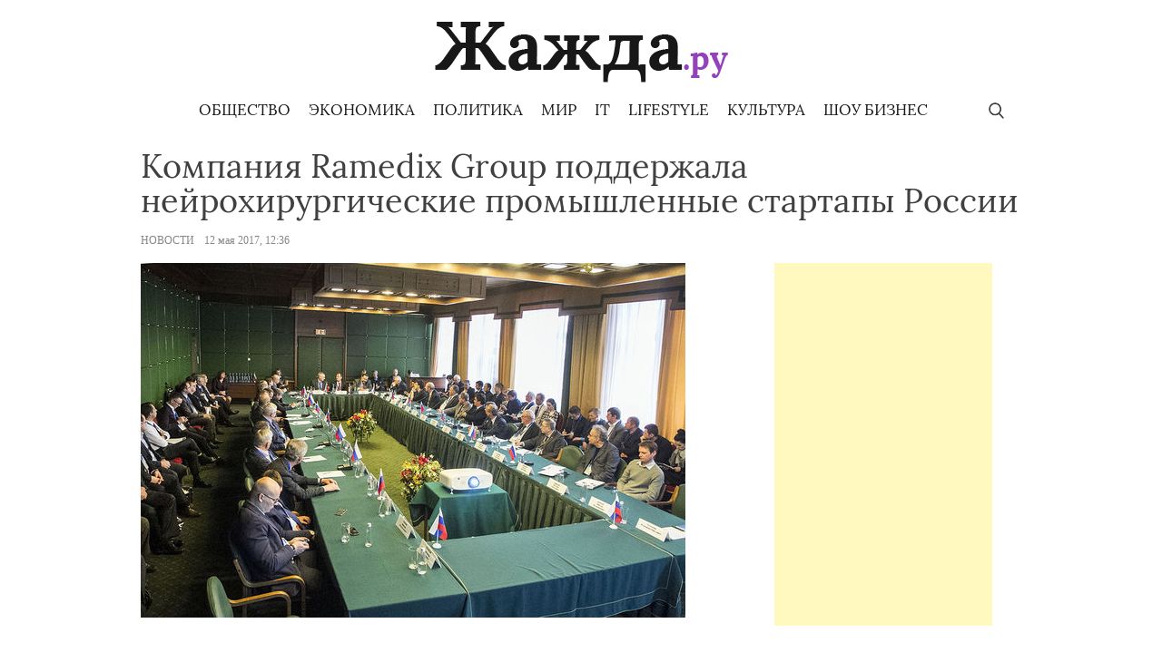

--- FILE ---
content_type: text/html; charset=UTF-8
request_url: https://zhazh.ru/news/kompaniya-ramedix-group-podderzhala-nejroxirurgicheskie-promyshlennye-startapy-rossii/
body_size: 9928
content:
<!doctype html>
<html lang="ru-RU">
<head>
	<meta charset="UTF-8">
	<meta name="viewport" content="width=device-width, initial-scale=1">
	<link rel="profile" href="https://gmpg.org/xfn/11">
<meta name="yandex-verification" content="5d41647f82e5cfd0" />
	<meta name='robots' content='index, follow, max-image-preview:large, max-snippet:-1, max-video-preview:-1' />
	<style>img:is([sizes="auto" i], [sizes^="auto," i]) { contain-intrinsic-size: 3000px 1500px }</style>
	
	<!-- This site is optimized with the Yoast SEO plugin v24.6 - https://yoast.com/wordpress/plugins/seo/ -->
	<title>Компания Ramedix Group поддержала нейрохирургические промышленные стартапы России - Жажда Новостей</title>
	<meta name="description" content="Форум InfoSpace отметился широким обсуждением утвержденной главой государства Владимиром Путиным Стратегии научного развития РФ до 2035 г. Во время" />
	<link rel="canonical" href="https://zhazh.ru/news/kompaniya-ramedix-group-podderzhala-nejroxirurgicheskie-promyshlennye-startapy-rossii/" />
	<meta property="og:locale" content="ru_RU" />
	<meta property="og:type" content="article" />
	<meta property="og:title" content="Компания Ramedix Group поддержала нейрохирургические промышленные стартапы России - Жажда Новостей" />
	<meta property="og:description" content="Форум InfoSpace отметился широким обсуждением утвержденной главой государства Владимиром Путиным Стратегии научного развития РФ до 2035 г. Во время" />
	<meta property="og:url" content="https://zhazh.ru/news/kompaniya-ramedix-group-podderzhala-nejroxirurgicheskie-promyshlennye-startapy-rossii/" />
	<meta property="og:site_name" content="Жажда Новостей" />
	<meta property="og:image" content="https://img.zhazh.ru/up/2017/05/18233651/2-15.jpg" />
	<meta property="og:image:width" content="600" />
	<meta property="og:image:height" content="391" />
	<meta property="og:image:type" content="image/jpeg" />
	<script type="application/ld+json" class="yoast-schema-graph">{"@context":"https://schema.org","@graph":[{"@type":"WebPage","@id":"https://zhazh.ru/news/kompaniya-ramedix-group-podderzhala-nejroxirurgicheskie-promyshlennye-startapy-rossii/","url":"https://zhazh.ru/news/kompaniya-ramedix-group-podderzhala-nejroxirurgicheskie-promyshlennye-startapy-rossii/","name":"Компания Ramedix Group поддержала нейрохирургические промышленные стартапы России - Жажда Новостей","isPartOf":{"@id":"https://zhazh.ru/#website"},"primaryImageOfPage":{"@id":"https://zhazh.ru/news/kompaniya-ramedix-group-podderzhala-nejroxirurgicheskie-promyshlennye-startapy-rossii/#primaryimage"},"image":{"@id":"https://zhazh.ru/news/kompaniya-ramedix-group-podderzhala-nejroxirurgicheskie-promyshlennye-startapy-rossii/#primaryimage"},"thumbnailUrl":"https://img.zhazh.ru/up/2017/05/18233651/2-15.jpg","datePublished":"2017-05-12T09:36:25+00:00","description":"Форум InfoSpace отметился широким обсуждением утвержденной главой государства Владимиром Путиным Стратегии научного развития РФ до 2035 г. Во время","breadcrumb":{"@id":"https://zhazh.ru/news/kompaniya-ramedix-group-podderzhala-nejroxirurgicheskie-promyshlennye-startapy-rossii/#breadcrumb"},"inLanguage":"ru-RU","potentialAction":[{"@type":"ReadAction","target":["https://zhazh.ru/news/kompaniya-ramedix-group-podderzhala-nejroxirurgicheskie-promyshlennye-startapy-rossii/"]}]},{"@type":"ImageObject","inLanguage":"ru-RU","@id":"https://zhazh.ru/news/kompaniya-ramedix-group-podderzhala-nejroxirurgicheskie-promyshlennye-startapy-rossii/#primaryimage","url":"https://img.zhazh.ru/up/2017/05/18233651/2-15.jpg","contentUrl":"https://img.zhazh.ru/up/2017/05/18233651/2-15.jpg","width":600,"height":391},{"@type":"BreadcrumbList","@id":"https://zhazh.ru/news/kompaniya-ramedix-group-podderzhala-nejroxirurgicheskie-promyshlennye-startapy-rossii/#breadcrumb","itemListElement":[{"@type":"ListItem","position":1,"name":"Главное меню","item":"https://zhazh.ru/"},{"@type":"ListItem","position":2,"name":"Новости","item":"https://zhazh.ru/news/"},{"@type":"ListItem","position":3,"name":"Компания Ramedix Group поддержала нейрохирургические промышленные стартапы России"}]},{"@type":"WebSite","@id":"https://zhazh.ru/#website","url":"https://zhazh.ru/","name":"Жажда Новостей","description":"Социальный информационный проект","publisher":{"@id":"https://zhazh.ru/#organization"},"potentialAction":[{"@type":"SearchAction","target":{"@type":"EntryPoint","urlTemplate":"https://zhazh.ru/?s={search_term_string}"},"query-input":{"@type":"PropertyValueSpecification","valueRequired":true,"valueName":"search_term_string"}}],"inLanguage":"ru-RU"},{"@type":"Organization","@id":"https://zhazh.ru/#organization","name":"Жажда Новостей","url":"https://zhazh.ru/","logo":{"@type":"ImageObject","inLanguage":"ru-RU","@id":"https://zhazh.ru/#/schema/logo/image/","url":"https://img.zhazh.ru/up/2019/12/01011453/logo.png","contentUrl":"https://img.zhazh.ru/up/2019/12/01011453/logo.png","width":323,"height":67,"caption":"Жажда Новостей"},"image":{"@id":"https://zhazh.ru/#/schema/logo/image/"}}]}</script>
	<!-- / Yoast SEO plugin. -->


<link rel="alternate" type="application/rss+xml" title="Жажда Новостей &raquo; Лента" href="https://zhazh.ru/feed/" />
<link rel="alternate" type="application/rss+xml" title="Жажда Новостей &raquo; Лента комментариев" href="https://zhazh.ru/comments/feed/" />
<script type="text/javascript">
/* <![CDATA[ */
window._wpemojiSettings = {"baseUrl":"https:\/\/s.w.org\/images\/core\/emoji\/15.0.3\/72x72\/","ext":".png","svgUrl":"https:\/\/s.w.org\/images\/core\/emoji\/15.0.3\/svg\/","svgExt":".svg","source":{"concatemoji":"https:\/\/zhazh.ru\/wp-includes\/js\/wp-emoji-release.min.js?ver=6.7.4"}};
/*! This file is auto-generated */
!function(i,n){var o,s,e;function c(e){try{var t={supportTests:e,timestamp:(new Date).valueOf()};sessionStorage.setItem(o,JSON.stringify(t))}catch(e){}}function p(e,t,n){e.clearRect(0,0,e.canvas.width,e.canvas.height),e.fillText(t,0,0);var t=new Uint32Array(e.getImageData(0,0,e.canvas.width,e.canvas.height).data),r=(e.clearRect(0,0,e.canvas.width,e.canvas.height),e.fillText(n,0,0),new Uint32Array(e.getImageData(0,0,e.canvas.width,e.canvas.height).data));return t.every(function(e,t){return e===r[t]})}function u(e,t,n){switch(t){case"flag":return n(e,"\ud83c\udff3\ufe0f\u200d\u26a7\ufe0f","\ud83c\udff3\ufe0f\u200b\u26a7\ufe0f")?!1:!n(e,"\ud83c\uddfa\ud83c\uddf3","\ud83c\uddfa\u200b\ud83c\uddf3")&&!n(e,"\ud83c\udff4\udb40\udc67\udb40\udc62\udb40\udc65\udb40\udc6e\udb40\udc67\udb40\udc7f","\ud83c\udff4\u200b\udb40\udc67\u200b\udb40\udc62\u200b\udb40\udc65\u200b\udb40\udc6e\u200b\udb40\udc67\u200b\udb40\udc7f");case"emoji":return!n(e,"\ud83d\udc26\u200d\u2b1b","\ud83d\udc26\u200b\u2b1b")}return!1}function f(e,t,n){var r="undefined"!=typeof WorkerGlobalScope&&self instanceof WorkerGlobalScope?new OffscreenCanvas(300,150):i.createElement("canvas"),a=r.getContext("2d",{willReadFrequently:!0}),o=(a.textBaseline="top",a.font="600 32px Arial",{});return e.forEach(function(e){o[e]=t(a,e,n)}),o}function t(e){var t=i.createElement("script");t.src=e,t.defer=!0,i.head.appendChild(t)}"undefined"!=typeof Promise&&(o="wpEmojiSettingsSupports",s=["flag","emoji"],n.supports={everything:!0,everythingExceptFlag:!0},e=new Promise(function(e){i.addEventListener("DOMContentLoaded",e,{once:!0})}),new Promise(function(t){var n=function(){try{var e=JSON.parse(sessionStorage.getItem(o));if("object"==typeof e&&"number"==typeof e.timestamp&&(new Date).valueOf()<e.timestamp+604800&&"object"==typeof e.supportTests)return e.supportTests}catch(e){}return null}();if(!n){if("undefined"!=typeof Worker&&"undefined"!=typeof OffscreenCanvas&&"undefined"!=typeof URL&&URL.createObjectURL&&"undefined"!=typeof Blob)try{var e="postMessage("+f.toString()+"("+[JSON.stringify(s),u.toString(),p.toString()].join(",")+"));",r=new Blob([e],{type:"text/javascript"}),a=new Worker(URL.createObjectURL(r),{name:"wpTestEmojiSupports"});return void(a.onmessage=function(e){c(n=e.data),a.terminate(),t(n)})}catch(e){}c(n=f(s,u,p))}t(n)}).then(function(e){for(var t in e)n.supports[t]=e[t],n.supports.everything=n.supports.everything&&n.supports[t],"flag"!==t&&(n.supports.everythingExceptFlag=n.supports.everythingExceptFlag&&n.supports[t]);n.supports.everythingExceptFlag=n.supports.everythingExceptFlag&&!n.supports.flag,n.DOMReady=!1,n.readyCallback=function(){n.DOMReady=!0}}).then(function(){return e}).then(function(){var e;n.supports.everything||(n.readyCallback(),(e=n.source||{}).concatemoji?t(e.concatemoji):e.wpemoji&&e.twemoji&&(t(e.twemoji),t(e.wpemoji)))}))}((window,document),window._wpemojiSettings);
/* ]]> */
</script>
<style id='wp-emoji-styles-inline-css' type='text/css'>

	img.wp-smiley, img.emoji {
		display: inline !important;
		border: none !important;
		box-shadow: none !important;
		height: 1em !important;
		width: 1em !important;
		margin: 0 0.07em !important;
		vertical-align: -0.1em !important;
		background: none !important;
		padding: 0 !important;
	}
</style>
<link rel='stylesheet' id='wp-block-library-css' href='https://zhazh.ru/wp-includes/css/dist/block-library/style.min.css?ver=6.7.4' type='text/css' media='all' />
<style id='classic-theme-styles-inline-css' type='text/css'>
/*! This file is auto-generated */
.wp-block-button__link{color:#fff;background-color:#32373c;border-radius:9999px;box-shadow:none;text-decoration:none;padding:calc(.667em + 2px) calc(1.333em + 2px);font-size:1.125em}.wp-block-file__button{background:#32373c;color:#fff;text-decoration:none}
</style>
<style id='global-styles-inline-css' type='text/css'>
:root{--wp--preset--aspect-ratio--square: 1;--wp--preset--aspect-ratio--4-3: 4/3;--wp--preset--aspect-ratio--3-4: 3/4;--wp--preset--aspect-ratio--3-2: 3/2;--wp--preset--aspect-ratio--2-3: 2/3;--wp--preset--aspect-ratio--16-9: 16/9;--wp--preset--aspect-ratio--9-16: 9/16;--wp--preset--color--black: #000000;--wp--preset--color--cyan-bluish-gray: #abb8c3;--wp--preset--color--white: #ffffff;--wp--preset--color--pale-pink: #f78da7;--wp--preset--color--vivid-red: #cf2e2e;--wp--preset--color--luminous-vivid-orange: #ff6900;--wp--preset--color--luminous-vivid-amber: #fcb900;--wp--preset--color--light-green-cyan: #7bdcb5;--wp--preset--color--vivid-green-cyan: #00d084;--wp--preset--color--pale-cyan-blue: #8ed1fc;--wp--preset--color--vivid-cyan-blue: #0693e3;--wp--preset--color--vivid-purple: #9b51e0;--wp--preset--gradient--vivid-cyan-blue-to-vivid-purple: linear-gradient(135deg,rgba(6,147,227,1) 0%,rgb(155,81,224) 100%);--wp--preset--gradient--light-green-cyan-to-vivid-green-cyan: linear-gradient(135deg,rgb(122,220,180) 0%,rgb(0,208,130) 100%);--wp--preset--gradient--luminous-vivid-amber-to-luminous-vivid-orange: linear-gradient(135deg,rgba(252,185,0,1) 0%,rgba(255,105,0,1) 100%);--wp--preset--gradient--luminous-vivid-orange-to-vivid-red: linear-gradient(135deg,rgba(255,105,0,1) 0%,rgb(207,46,46) 100%);--wp--preset--gradient--very-light-gray-to-cyan-bluish-gray: linear-gradient(135deg,rgb(238,238,238) 0%,rgb(169,184,195) 100%);--wp--preset--gradient--cool-to-warm-spectrum: linear-gradient(135deg,rgb(74,234,220) 0%,rgb(151,120,209) 20%,rgb(207,42,186) 40%,rgb(238,44,130) 60%,rgb(251,105,98) 80%,rgb(254,248,76) 100%);--wp--preset--gradient--blush-light-purple: linear-gradient(135deg,rgb(255,206,236) 0%,rgb(152,150,240) 100%);--wp--preset--gradient--blush-bordeaux: linear-gradient(135deg,rgb(254,205,165) 0%,rgb(254,45,45) 50%,rgb(107,0,62) 100%);--wp--preset--gradient--luminous-dusk: linear-gradient(135deg,rgb(255,203,112) 0%,rgb(199,81,192) 50%,rgb(65,88,208) 100%);--wp--preset--gradient--pale-ocean: linear-gradient(135deg,rgb(255,245,203) 0%,rgb(182,227,212) 50%,rgb(51,167,181) 100%);--wp--preset--gradient--electric-grass: linear-gradient(135deg,rgb(202,248,128) 0%,rgb(113,206,126) 100%);--wp--preset--gradient--midnight: linear-gradient(135deg,rgb(2,3,129) 0%,rgb(40,116,252) 100%);--wp--preset--font-size--small: 13px;--wp--preset--font-size--medium: 20px;--wp--preset--font-size--large: 36px;--wp--preset--font-size--x-large: 42px;--wp--preset--spacing--20: 0.44rem;--wp--preset--spacing--30: 0.67rem;--wp--preset--spacing--40: 1rem;--wp--preset--spacing--50: 1.5rem;--wp--preset--spacing--60: 2.25rem;--wp--preset--spacing--70: 3.38rem;--wp--preset--spacing--80: 5.06rem;--wp--preset--shadow--natural: 6px 6px 9px rgba(0, 0, 0, 0.2);--wp--preset--shadow--deep: 12px 12px 50px rgba(0, 0, 0, 0.4);--wp--preset--shadow--sharp: 6px 6px 0px rgba(0, 0, 0, 0.2);--wp--preset--shadow--outlined: 6px 6px 0px -3px rgba(255, 255, 255, 1), 6px 6px rgba(0, 0, 0, 1);--wp--preset--shadow--crisp: 6px 6px 0px rgba(0, 0, 0, 1);}:where(.is-layout-flex){gap: 0.5em;}:where(.is-layout-grid){gap: 0.5em;}body .is-layout-flex{display: flex;}.is-layout-flex{flex-wrap: wrap;align-items: center;}.is-layout-flex > :is(*, div){margin: 0;}body .is-layout-grid{display: grid;}.is-layout-grid > :is(*, div){margin: 0;}:where(.wp-block-columns.is-layout-flex){gap: 2em;}:where(.wp-block-columns.is-layout-grid){gap: 2em;}:where(.wp-block-post-template.is-layout-flex){gap: 1.25em;}:where(.wp-block-post-template.is-layout-grid){gap: 1.25em;}.has-black-color{color: var(--wp--preset--color--black) !important;}.has-cyan-bluish-gray-color{color: var(--wp--preset--color--cyan-bluish-gray) !important;}.has-white-color{color: var(--wp--preset--color--white) !important;}.has-pale-pink-color{color: var(--wp--preset--color--pale-pink) !important;}.has-vivid-red-color{color: var(--wp--preset--color--vivid-red) !important;}.has-luminous-vivid-orange-color{color: var(--wp--preset--color--luminous-vivid-orange) !important;}.has-luminous-vivid-amber-color{color: var(--wp--preset--color--luminous-vivid-amber) !important;}.has-light-green-cyan-color{color: var(--wp--preset--color--light-green-cyan) !important;}.has-vivid-green-cyan-color{color: var(--wp--preset--color--vivid-green-cyan) !important;}.has-pale-cyan-blue-color{color: var(--wp--preset--color--pale-cyan-blue) !important;}.has-vivid-cyan-blue-color{color: var(--wp--preset--color--vivid-cyan-blue) !important;}.has-vivid-purple-color{color: var(--wp--preset--color--vivid-purple) !important;}.has-black-background-color{background-color: var(--wp--preset--color--black) !important;}.has-cyan-bluish-gray-background-color{background-color: var(--wp--preset--color--cyan-bluish-gray) !important;}.has-white-background-color{background-color: var(--wp--preset--color--white) !important;}.has-pale-pink-background-color{background-color: var(--wp--preset--color--pale-pink) !important;}.has-vivid-red-background-color{background-color: var(--wp--preset--color--vivid-red) !important;}.has-luminous-vivid-orange-background-color{background-color: var(--wp--preset--color--luminous-vivid-orange) !important;}.has-luminous-vivid-amber-background-color{background-color: var(--wp--preset--color--luminous-vivid-amber) !important;}.has-light-green-cyan-background-color{background-color: var(--wp--preset--color--light-green-cyan) !important;}.has-vivid-green-cyan-background-color{background-color: var(--wp--preset--color--vivid-green-cyan) !important;}.has-pale-cyan-blue-background-color{background-color: var(--wp--preset--color--pale-cyan-blue) !important;}.has-vivid-cyan-blue-background-color{background-color: var(--wp--preset--color--vivid-cyan-blue) !important;}.has-vivid-purple-background-color{background-color: var(--wp--preset--color--vivid-purple) !important;}.has-black-border-color{border-color: var(--wp--preset--color--black) !important;}.has-cyan-bluish-gray-border-color{border-color: var(--wp--preset--color--cyan-bluish-gray) !important;}.has-white-border-color{border-color: var(--wp--preset--color--white) !important;}.has-pale-pink-border-color{border-color: var(--wp--preset--color--pale-pink) !important;}.has-vivid-red-border-color{border-color: var(--wp--preset--color--vivid-red) !important;}.has-luminous-vivid-orange-border-color{border-color: var(--wp--preset--color--luminous-vivid-orange) !important;}.has-luminous-vivid-amber-border-color{border-color: var(--wp--preset--color--luminous-vivid-amber) !important;}.has-light-green-cyan-border-color{border-color: var(--wp--preset--color--light-green-cyan) !important;}.has-vivid-green-cyan-border-color{border-color: var(--wp--preset--color--vivid-green-cyan) !important;}.has-pale-cyan-blue-border-color{border-color: var(--wp--preset--color--pale-cyan-blue) !important;}.has-vivid-cyan-blue-border-color{border-color: var(--wp--preset--color--vivid-cyan-blue) !important;}.has-vivid-purple-border-color{border-color: var(--wp--preset--color--vivid-purple) !important;}.has-vivid-cyan-blue-to-vivid-purple-gradient-background{background: var(--wp--preset--gradient--vivid-cyan-blue-to-vivid-purple) !important;}.has-light-green-cyan-to-vivid-green-cyan-gradient-background{background: var(--wp--preset--gradient--light-green-cyan-to-vivid-green-cyan) !important;}.has-luminous-vivid-amber-to-luminous-vivid-orange-gradient-background{background: var(--wp--preset--gradient--luminous-vivid-amber-to-luminous-vivid-orange) !important;}.has-luminous-vivid-orange-to-vivid-red-gradient-background{background: var(--wp--preset--gradient--luminous-vivid-orange-to-vivid-red) !important;}.has-very-light-gray-to-cyan-bluish-gray-gradient-background{background: var(--wp--preset--gradient--very-light-gray-to-cyan-bluish-gray) !important;}.has-cool-to-warm-spectrum-gradient-background{background: var(--wp--preset--gradient--cool-to-warm-spectrum) !important;}.has-blush-light-purple-gradient-background{background: var(--wp--preset--gradient--blush-light-purple) !important;}.has-blush-bordeaux-gradient-background{background: var(--wp--preset--gradient--blush-bordeaux) !important;}.has-luminous-dusk-gradient-background{background: var(--wp--preset--gradient--luminous-dusk) !important;}.has-pale-ocean-gradient-background{background: var(--wp--preset--gradient--pale-ocean) !important;}.has-electric-grass-gradient-background{background: var(--wp--preset--gradient--electric-grass) !important;}.has-midnight-gradient-background{background: var(--wp--preset--gradient--midnight) !important;}.has-small-font-size{font-size: var(--wp--preset--font-size--small) !important;}.has-medium-font-size{font-size: var(--wp--preset--font-size--medium) !important;}.has-large-font-size{font-size: var(--wp--preset--font-size--large) !important;}.has-x-large-font-size{font-size: var(--wp--preset--font-size--x-large) !important;}
:where(.wp-block-post-template.is-layout-flex){gap: 1.25em;}:where(.wp-block-post-template.is-layout-grid){gap: 1.25em;}
:where(.wp-block-columns.is-layout-flex){gap: 2em;}:where(.wp-block-columns.is-layout-grid){gap: 2em;}
:root :where(.wp-block-pullquote){font-size: 1.5em;line-height: 1.6;}
</style>
<link rel='stylesheet' id='zhazh-style-css' href='https://zhazh.ru/wp-content/themes/zhazh/style.css?ver=1.3.2' type='text/css' media='all' />
<link rel='stylesheet' id='boo-grid-css' href='https://zhazh.ru/wp-content/themes/zhazh/bootstrap-grid.css?ver=1.1' type='text/css' media='all' />
<script type="text/javascript" src="https://zhazh.ru/wp-includes/js/jquery/jquery.min.js?ver=3.7.1" id="jquery-core-js"></script>
<script type="text/javascript" src="https://zhazh.ru/wp-includes/js/jquery/jquery-migrate.min.js?ver=3.4.1" id="jquery-migrate-js"></script>
<link rel="https://api.w.org/" href="https://zhazh.ru/wp-json/" /><link rel="EditURI" type="application/rsd+xml" title="RSD" href="https://zhazh.ru/xmlrpc.php?rsd" />
<meta name="generator" content="WordPress 6.7.4" />
<link rel='shortlink' href='https://zhazh.ru/?p=19593' />
<link rel="alternate" title="oEmbed (JSON)" type="application/json+oembed" href="https://zhazh.ru/wp-json/oembed/1.0/embed?url=https%3A%2F%2Fzhazh.ru%2Fnews%2Fkompaniya-ramedix-group-podderzhala-nejroxirurgicheskie-promyshlennye-startapy-rossii%2F" />
<link rel="alternate" title="oEmbed (XML)" type="text/xml+oembed" href="https://zhazh.ru/wp-json/oembed/1.0/embed?url=https%3A%2F%2Fzhazh.ru%2Fnews%2Fkompaniya-ramedix-group-podderzhala-nejroxirurgicheskie-promyshlennye-startapy-rossii%2F&#038;format=xml" />
<noscript><style>.lazyload[data-src]{display:none !important;}</style></noscript><style>.lazyload{background-image:none !important;}.lazyload:before{background-image:none !important;}</style><link rel="icon" href="https://img.zhazh.ru/up/2019/12/01205147/fav.png" sizes="32x32" />
<link rel="icon" href="https://img.zhazh.ru/up/2019/12/01205147/fav.png" sizes="192x192" />
<link rel="apple-touch-icon" href="https://img.zhazh.ru/up/2019/12/01205147/fav.png" />
<meta name="msapplication-TileImage" content="https://img.zhazh.ru/up/2019/12/01205147/fav.png" />
</head>

<body class="news-template-default single single-news postid-19593 wp-custom-logo">
<div id="page" class="site">
	<a class="skip-link screen-reader-text" href="#content">Skip to content</a>
    <div class="container">
    	<header id="masthead" class=" mt-4 d-flex justify-content-center flex-wrap">
    		<div class="site-branding">
    			<a href="https://zhazh.ru/" class="custom-logo-link" rel="home"><img width="323" height="67" src="[data-uri]" class="custom-logo lazyload" alt="Жажда Новостей" decoding="async" data-src="https://img.zhazh.ru/up/2019/12/01011453/logo.png" data-eio-rwidth="323" data-eio-rheight="67" /><noscript><img width="323" height="67" src="https://img.zhazh.ru/up/2019/12/01011453/logo.png" class="custom-logo" alt="Жажда Новостей" decoding="async" data-eio="l" /></noscript></a>    		</div>
    	</header>
        <nav id="site-navigation" class="main-navigation d-flex justify-content-between p-2">
            <div class="search_panel">
            <form role="search" method="get" id="searchform" class="searchform" action="https://zhazh.ru/">
            		<input type="text" value="" name="s" id="s" placeholder="Поиск по сайту..." required/>
            </form>
            </div>
            <div></div>
            <div>
    			<div class="menu-glavnoe-menyu-container"><ul id="primary-menu" class="menu"><li id="menu-item-32589" class="menu-item menu-item-type-taxonomy menu-item-object-category menu-item-32589"><a href="https://zhazh.ru/society/">Общество</a></li>
<li id="menu-item-32623" class="menu-item menu-item-type-taxonomy menu-item-object-category menu-item-32623"><a href="https://zhazh.ru/economics/">Экономика</a></li>
<li id="menu-item-32622" class="menu-item menu-item-type-taxonomy menu-item-object-category menu-item-32622"><a href="https://zhazh.ru/politics/">Политика</a></li>
<li id="menu-item-32643" class="menu-item menu-item-type-taxonomy menu-item-object-category menu-item-32643"><a href="https://zhazh.ru/world-news/">Мир</a></li>
<li id="menu-item-32619" class="menu-item menu-item-type-taxonomy menu-item-object-category menu-item-32619"><a href="https://zhazh.ru/tech/">IT</a></li>
<li id="menu-item-32620" class="menu-item menu-item-type-taxonomy menu-item-object-category menu-item-32620"><a href="https://zhazh.ru/lifestyle/">Lifestyle</a></li>
<li id="menu-item-32640" class="menu-item menu-item-type-taxonomy menu-item-object-category menu-item-32640"><a href="https://zhazh.ru/culture/">Культура</a></li>
<li id="menu-item-32642" class="menu-item menu-item-type-taxonomy menu-item-object-category menu-item-32642"><a href="https://zhazh.ru/showbiz/">Шоу бизнес</a></li>
</ul></div>            </div>
            <div class="s-icon"></div>
    	</nav>
    </div>
	<div id="content" class="container mt-2">

		<main id="main" class="site-main row">

		        <div class="col-12">
        <h1 class="entry-title my-1">Компания Ramedix Group поддержала нейрохирургические промышленные стартапы России</h1>        
        <div class="entry-meta my-3">
                <a href="https://zhazh.ru/yandeks-novosti/" class="mr-2">Новости</a>                12 мая 2017, 12:36			</div>
		

        </div>
        <div class="col-md-8">
		<article>
	<header class="entry-header">
				
			<div class="post-thumbnail">
				<img width="600" height="391" src="[data-uri]" class="attachment-post-thumbnail size-post-thumbnail wp-post-image lazyload" alt="" decoding="async" fetchpriority="high"   data-src="https://img.zhazh.ru/up/2017/05/18233651/2-15.jpg" data-srcset="https://img.zhazh.ru/up/2017/05/18233651/2-15.jpg 600w, https://img.zhazh.ru/up/2017/05/18233651/2-15-768x501.jpg 768w" data-sizes="auto" data-eio-rwidth="600" data-eio-rheight="391" /><noscript><img width="600" height="391" src="https://img.zhazh.ru/up/2017/05/18233651/2-15.jpg" class="attachment-post-thumbnail size-post-thumbnail wp-post-image" alt="" decoding="async" fetchpriority="high" srcset="https://img.zhazh.ru/up/2017/05/18233651/2-15.jpg 600w, https://img.zhazh.ru/up/2017/05/18233651/2-15-768x501.jpg 768w" sizes="(max-width: 600px) 100vw, 600px" data-eio="l" /></noscript>			</div><!-- .post-thumbnail -->

		 
	</header>

	
	<div class="entry-content">
		<p><img decoding="async" class="aligncenter size-full wp-image-19594 lazyload" src="[data-uri]" alt="2 (15)" width="1024" height="668"   data-src="https://img.zhazh.ru/up/2017/05/18233651/2-15.jpg" data-srcset="https://img.zhazh.ru/up/2017/05/18233651/2-15.jpg 600w, https://img.zhazh.ru/up/2017/05/18233651/2-15-768x501.jpg 768w" data-sizes="auto" data-eio-rwidth="1024" data-eio-rheight="668" /><noscript><img decoding="async" class="aligncenter size-full wp-image-19594" src="https://img.zhazh.ru/up/2017/05/18233651/2-15.jpg" alt="2 (15)" width="1024" height="668" srcset="https://img.zhazh.ru/up/2017/05/18233651/2-15.jpg 600w, https://img.zhazh.ru/up/2017/05/18233651/2-15-768x501.jpg 768w" sizes="(max-width: 1024px) 100vw, 1024px" data-eio="l" /></noscript></p>
<p>Форум InfoSpace отметился широким обсуждением утвержденной главой государства Владимиром Путиным Стратегии научного развития РФ до 2035 г.</p>
<p>Во время мероприятия серьезный интерес вызвало выступление Директора компании Ramedix Group Марии Правдиной. Она ознакомила аудиторию с тем, как в России идет развитие предприятий, специализирующихся на производстве расходных элементов для нейрохирургии, нейроваскулярной хирургии, эндоваскулярной хирургии, о существующих мерах поддержки инновационных предприятий, ученых-инноваторов. Ramedix Group в краткосрочной перспективе намеревается открыть ряд благотворительных организаций в поддержку врачей нейрохирургов. В частности, в этом году будет запущен первый фонд для пенсионеров-нейрохирургов. Он будет работать над увеличением пенсии для нейрохирургов в пять раз.</p>
<p>Сообщается, что в Форуме приняли участие более 400 человек из 42 российских регионов. Сформированные в рамках мероприятия предложения по вопросам совершенствования инновационного предпринимательства будут направлены в Аналитический центр при Правительстве РФ, а также в профильные Министерства и ведомства.</p>
<p><strong> </strong></p>
	</div>


    <script src="https://yastatic.net/es5-shims/0.0.2/es5-shims.min.js"></script>
    <script src="https://yastatic.net/share2/share.js"></script>
    <div class="ya-share2" data-services="collections,vkontakte,facebook,odnoklassniki,moimir,twitter,lj,pocket,viber,telegram"></div>

</article>        </div>
		

        <div class="col-md-4">
            
<aside id="secondary" class="widget-area">
	<section id="custom_html-2" class="widget_text widget widget_custom_html"><div class="textwidget custom-html-widget"><div style="width: 100%"><div style="width:240px; margin: 0 auto;"><script async src="//pagead2.googlesyndication.com/pagead/js/adsbygoogle.js"></script><ins class="adsbygoogle" style="display:inline-block;width:240px;height:400px;" data-ad-client="ca-pub-5458004675643844" data-ad-slot="7646319613"></ins><script>(adsbygoogle = window.adsbygoogle || []).push({});</script></div></div></div></section></aside><!-- #secondary -->
        </div>
		</main>

        
        <h2 class="title_home mt-5 mb-1"><span>Другие новости</span></h2>
        <div class="random row d-flex my-3">
        
                	        		<div class="load-more col-xl-6 col-lg-6 col-md-12 my-3 d-flex align-items-stretch">
    <div class="card_home row">
        <div class="col-sm-6 px-md-2">
                                <a href="https://zhazh.ru/news/yuvelirnyj-dom-karjewy-predstavil-novuyu-kollekcziyu-vo-vremenah-goda/" title="Ювелирный дом Karjewy представил новую коллекцию во «Временах Года»" >
                            <img src="[data-uri]" data-src="https://zhazh.ru/wp-content/themes/zhazh/img/noimg.png" decoding="async" class="lazyload" data-eio-rwidth="371" data-eio-rheight="251"><noscript><img src="https://zhazh.ru/wp-content/themes/zhazh/img/noimg.png" data-eio="l"></noscript>
                        </a>
                </div>
        <div class="col-sm-6 px-md-2 d-flex flex-column">
            <h3 class="entry-title mt-0"><a href="https://zhazh.ru/news/yuvelirnyj-dom-karjewy-predstavil-novuyu-kollekcziyu-vo-vremenah-goda/" rel="bookmark">Ювелирный дом Karjewy представил новую коллекцию во «Временах Года»</a></h3>            <div class="entry-meta d-flex mt-auto flex-wrap">
                <a href="https://zhazh.ru/society/" class="mr-3">Общество</a>                <div class="date">13 января 2026, 10:13</div>
            </div>
        </div>
    </div>
</div>        	        		<div class="load-more col-xl-6 col-lg-6 col-md-12 my-3 d-flex align-items-stretch">
    <div class="card_home row">
        <div class="col-sm-6 px-md-2">
                                <a href="https://zhazh.ru/news/itogi-dfr-fashion-awards-2025-vzglyad-anny-krank/" title="Итоги DFR Fashion Awards 2025: взгляд Анны Кранк" >
                            <img src="[data-uri]" data-src="https://zhazh.ru/wp-content/themes/zhazh/img/noimg.png" decoding="async" class="lazyload" data-eio-rwidth="371" data-eio-rheight="251"><noscript><img src="https://zhazh.ru/wp-content/themes/zhazh/img/noimg.png" data-eio="l"></noscript>
                        </a>
                </div>
        <div class="col-sm-6 px-md-2 d-flex flex-column">
            <h3 class="entry-title mt-0"><a href="https://zhazh.ru/news/itogi-dfr-fashion-awards-2025-vzglyad-anny-krank/" rel="bookmark">Итоги DFR Fashion Awards 2025: взгляд Анны Кранк</a></h3>            <div class="entry-meta d-flex mt-auto flex-wrap">
                <a href="https://zhazh.ru/culture/" class="mr-3">Культура</a>                <div class="date">8 января 2026, 17:09</div>
            </div>
        </div>
    </div>
</div>        	        	            </div>

	</div>
<footer class="footer mt-5">
<div class="container pt-4 pb-3">
<div class="container">
	
	
        <div class="menu-glavnoe-menyu-container"><ul id="primary-menu" class="row d-flex justify-content-between mt-2"><li class="menu-item menu-item-type-taxonomy menu-item-object-category menu-item-32589"><a href="https://zhazh.ru/society/">Общество</a></li>
<li class="menu-item menu-item-type-taxonomy menu-item-object-category menu-item-32623"><a href="https://zhazh.ru/economics/">Экономика</a></li>
<li class="menu-item menu-item-type-taxonomy menu-item-object-category menu-item-32622"><a href="https://zhazh.ru/politics/">Политика</a></li>
<li class="menu-item menu-item-type-taxonomy menu-item-object-category menu-item-32643"><a href="https://zhazh.ru/world-news/">Мир</a></li>
<li class="menu-item menu-item-type-taxonomy menu-item-object-category menu-item-32619"><a href="https://zhazh.ru/tech/">IT</a></li>
<li class="menu-item menu-item-type-taxonomy menu-item-object-category menu-item-32620"><a href="https://zhazh.ru/lifestyle/">Lifestyle</a></li>
<li class="menu-item menu-item-type-taxonomy menu-item-object-category menu-item-32640"><a href="https://zhazh.ru/culture/">Культура</a></li>
<li class="menu-item menu-item-type-taxonomy menu-item-object-category menu-item-32642"><a href="https://zhazh.ru/showbiz/">Шоу бизнес</a></li>
</ul></div></div>
	<div id="colophon" class="site-footer row mt-4 d-flex d-flex justify-content-between">
    <div class="col-lg-9 col-md-6 small align-self-center widget_text">			<div class="textwidget"><p>Электронное периодическое издание «Жажда.ру». По вопросам сотрудничества и партнерства пишете на: zhazh.jukoff@yandex.ru</p>
</div>
		</div>    <div class="col-lg-3 col-md-6 copyright my-3">
        <div class="align-self-center  widget_text">			<div class="textwidget"><p><img decoding="async" class="size-full wp-image-32555 alignnone lazyload" src="[data-uri]" alt="" width="200" height="42" data-src="https://img.zhazh.ru/up/2019/12/01011542/logo-footer.png" data-eio-rwidth="200" data-eio-rheight="42" /><noscript><img decoding="async" class="size-full wp-image-32555 alignnone" src="https://img.zhazh.ru/up/2019/12/01011542/logo-footer.png" alt="" width="200" height="42" data-eio="l" /></noscript></p>
</div>
		</div>        <p сlass="row">2026. Все права защищены.</p>
    </div>
	</div>
</div>
	<!-- Yandex.Metrika counter --><script type="text/javascript">(function (d, w, c) { (w[c] = w[c] || []).push(function() { try { w.yaCounter26932323 = new Ya.Metrika({id:26932323, webvisor:true, clickmap:true, trackLinks:true, accurateTrackBounce:true}); } catch(e) { } }); var n = d.getElementsByTagName("script")[0], s = d.createElement("script"), f = function () { n.parentNode.insertBefore(s, n); }; s.type = "text/javascript"; s.async = true; s.src = (d.location.protocol == "https:" ? "https:" : "http:") + "//mc.yandex.ru/metrika/watch.js"; if (w.opera == "[object Opera]") { d.addEventListener("DOMContentLoaded", f, false); } else { f(); } })(document, window, "yandex_metrika_callbacks");</script><noscript><div><img src="//mc.yandex.ru/watch/26932323" style="position:absolute; left:-9999px;" alt="" /></div></noscript><!-- /Yandex.Metrika counter -->  
	<!--LiveInternet counter--><script type="text/javascript"><!--
document.write("<a href='//www.liveinternet.ru/click' "+
"target=_blank><img src='//counter.yadro.ru/hit?t14.6;r"+
escape(document.referrer)+((typeof(screen)=="undefined")?"":
";s"+screen.width+"*"+screen.height+"*"+(screen.colorDepth?
screen.colorDepth:screen.pixelDepth))+";u"+escape(document.URL)+
";"+Math.random()+
"' alt='' title='LiveInternet: показано число просмотров за 24"+
" часа, посетителей за 24 часа и за сегодня' "+
"border='0' width='88' height='31' style='display:none'><\/a>")
//--></script><!--/LiveInternet-->
</footer>
</div>
<script type="text/javascript" id="eio-lazy-load-js-before">
/* <![CDATA[ */
var eio_lazy_vars = {"exactdn_domain":"","skip_autoscale":0,"threshold":0,"use_dpr":1};
/* ]]> */
</script>
<script type="text/javascript" src="https://zhazh.ru/wp-content/plugins/ewww-image-optimizer/includes/lazysizes.min.js?ver=812" id="eio-lazy-load-js" async="async" data-wp-strategy="async"></script>
<script type="text/javascript" src="https://zhazh.ru/wp-content/themes/zhazh/js/navigation.js?ver=20151215" id="zhazh-navigation-js"></script>
<script type="text/javascript" src="https://zhazh.ru/wp-content/themes/zhazh/js/search-but.js?ver=6.7.4" id="search-but-js"></script>
<script type="text/javascript" src="https://zhazh.ru/wp-content/themes/zhazh/js/skip-link-focus-fix.js?ver=20151215" id="zhazh-skip-link-focus-fix-js"></script>
<script type="text/javascript" id="artabr_lm_ajax-js-extra">
/* <![CDATA[ */
var mts_ajax_loadposts = {"startPage":"1","maxPages":"0","nextLink":"","i18n_loadmore":" \u041f\u043e\u043a\u0430\u0437\u0430\u0442\u044c \u0435\u0449\u0435...","i18n_nomore":" \u0411\u043e\u043b\u044c\u0448\u0435 \u043d\u0435\u0442","i18n_loading":" \u0417\u0430\u0433\u0440\u0443\u0437\u043a\u0430..."};
/* ]]> */
</script>
<script type="text/javascript" src="https://zhazh.ru/wp-content/themes/zhazh/js/ajax.js?ver=6.7.4" id="artabr_lm_ajax-js"></script>
<script type="text/javascript" src="https://zhazh.ru/wp-content/themes/zhazh/js/history.js?ver=6.7.4" id="historyjs-js"></script>

</body>
</html>

--- FILE ---
content_type: text/html; charset=utf-8
request_url: https://www.google.com/recaptcha/api2/aframe
body_size: 266
content:
<!DOCTYPE HTML><html><head><meta http-equiv="content-type" content="text/html; charset=UTF-8"></head><body><script nonce="qmlAHrfVG1ccqA4SS1sq5Q">/** Anti-fraud and anti-abuse applications only. See google.com/recaptcha */ try{var clients={'sodar':'https://pagead2.googlesyndication.com/pagead/sodar?'};window.addEventListener("message",function(a){try{if(a.source===window.parent){var b=JSON.parse(a.data);var c=clients[b['id']];if(c){var d=document.createElement('img');d.src=c+b['params']+'&rc='+(localStorage.getItem("rc::a")?sessionStorage.getItem("rc::b"):"");window.document.body.appendChild(d);sessionStorage.setItem("rc::e",parseInt(sessionStorage.getItem("rc::e")||0)+1);localStorage.setItem("rc::h",'1768625413727');}}}catch(b){}});window.parent.postMessage("_grecaptcha_ready", "*");}catch(b){}</script></body></html>